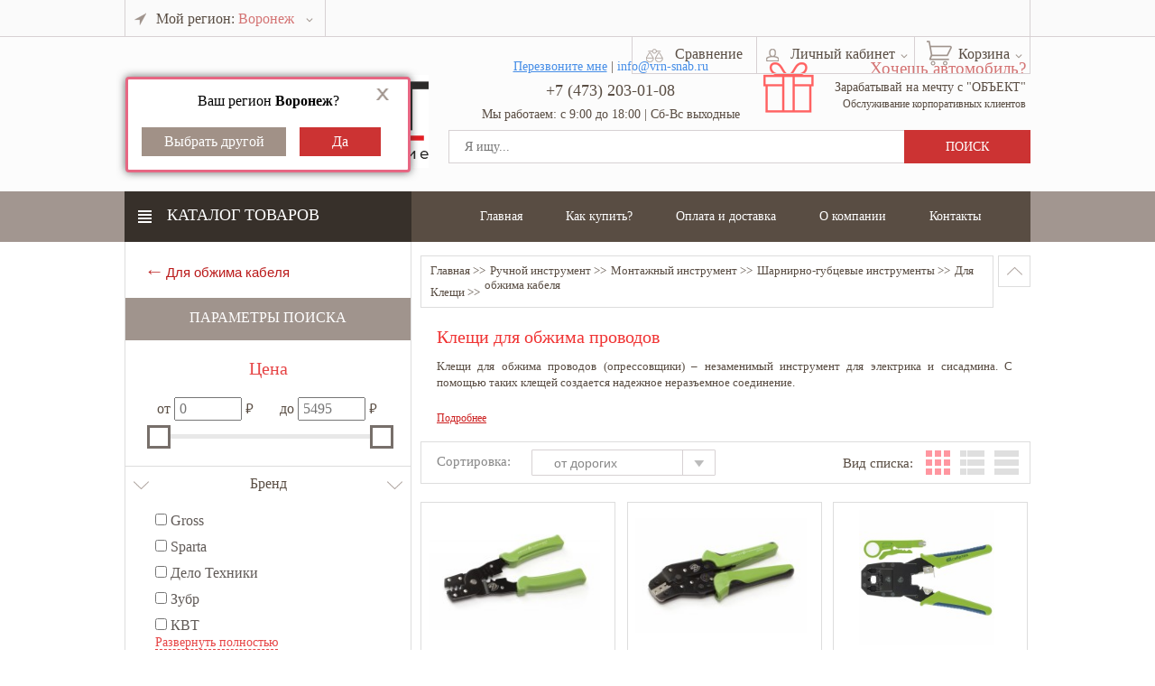

--- FILE ---
content_type: text/css
request_url: https://vrn-snab.ru/wa-data/public/shop/themes/object/css/gallery.css
body_size: 300
content:
.goods_inner_gallery .main-image img {
      /*max-width: 100%;*/
      padding: 5px;
      max-width:231px;
      max-height: 290px;
      margin:0 auto;
      display: block;
    }
   .goods_inner_gallery ul {
          margin-left: 17px;
    }
   .goods_inner_gallery .main-image {
      width: 291px;
      height: 311px;
      margin: 0 auto;
      overflow: hidden;
    }
   .goods_inner_gallery .thumbnails li {
      margin: 10px auto;
      width: 67px;
      height: 67px;
      float: left;
      border: 1px solid #ffffff;
    }
    .goods_inner_gallery .thumbnails li:hover {
      border: 1px solid #dddddd;
    }
    .goods_inner_gallery .thumbnails li img {
      max-width: 64px;
      max-height: 57px;
      margin: 4px auto;
      display: block;
    }

--- FILE ---
content_type: application/javascript; charset=UTF-8
request_url: https://vrn-snab.ru/wa-apps/shop/js/lazy.load.js?v8.3.0.1769145843
body_size: 898
content:
(function($) {

    $.fn.lazyLoad = function(options, ext) {

        if (options == 'stop') {
            var settings = this.data('lazyLoadSettings');
            if (settings) {
                settings.stopped = true;
            }
            return;
        }
        
        if (options == 'reload') {
            var settings = this.data('lazyLoadSettings');
            if (settings) {
                settings.stopped = false;
                settings.loading = false;
                this.get(0).onscroll = null;
                this.lazyLoad(settings);
            }
            return;
        }

        if (options == 'sleep') {
            var settings = this.data('lazyLoadSettings');
            if (settings) {
                settings.loading = true;
            }
            return;
        }

        if (options == 'wake') {
            var settings = this.data('lazyLoadSettings');
            if (settings) {
                settings.loading = false;
            }
            return;
        }

        if (options == 'force') {
            var settings = this.data('lazyLoadSettings');
            if (settings) {
                if (!settings.loading) {
                    settings.load();
                }
            }
            return;
        }

        this.data('lazyLoadSettings', $.extend({
            distance: 50,
            load: function() {},
            container: container,
            state: 'wake',
            hash: location.hash.replace(/^[^#]*#\/*/, '').split('/')[0] || null,
            distanceBetweenBottoms: null
        }, options || {}));

        var settings = this.data('lazyLoadSettings');
        settings.loading = false;
        settings.stopped = false;

        var win = $(window);
        var container = settings.container || $(this);

        init();

        function init()
        {
            if (settings.hash !== null) {
                if (!$.isArray(settings.hash)) {
                    settings.hash = [settings.hash];
                }
            }
            $.fn.lazyLoad.call(win, settings.state);
            initHandler();
        }

        function scrollHandler()
        {
            if (settings.stopped) {
                this.onscroll = null;
                return;
            }
            if (!settings.stopped && !settings.loading && distanceBetweenBottoms(container, win) <= settings.distance) {
                if (settings.hash !== null) {
                    var loc_hash = location.hash.replace(/^[^#]*#\/*/, '').split('/')[0];
                    if (settings.hash.indexOf(loc_hash) === -1) {
                        this.onscroll = null;
                        return;
                    }
                }
                settings.load();
            }
        }

        function initHandler()
        {
            var interval = 350;
            var timerId = setTimeout(function() {
                if (settings.stopped) {
                    clearTimeout(timerId);
                    return;
                }
                if (settings.hash !== null) {
                    var loc_hash = location.hash.replace(/^[^#]*#\/*/, '').split('/')[0];
                    if (settings.hash.indexOf(loc_hash) === -1) {
                        clearTimeout(timerId);
                        return;
                    }
                }
                if (!settings.loading) {
                    var r = distanceBetweenBottoms(container, win);
                    if (distanceBetweenBottoms(container, win) <= settings.distance) {
                        settings.load();
                        timerId = setTimeout(arguments.callee, interval);
                    } else {
                        win.get(0).onscroll = scrollHandler;
                        clearTimeout(timerId);
                    }
                } else {
                    timerId = setTimeout(arguments.callee, interval);
                }
            }, interval);
        }

        var distanceBetweenBottoms = typeof settings.distanceBetweenBottoms === 'function' ?
            settings.distanceBetweenBottoms :
            function (container, win, offset) {
                container = typeof container === 'string' ? $(container) : container;
                offset = offset || 0;
                return (container.position().top + container.outerHeight() - offset) - (win.scrollTop() + win.height());
            };
    };
})(jQuery);


--- FILE ---
content_type: application/javascript; charset=UTF-8
request_url: https://vrn-snab.ru/wa-data/public/shop/themes/object/js/gallery/jquery.simpleGal.js
body_size: 383
content:
/*
 * simpleGal -v0.0.1
 * A simple image gallery plugin.
 * https://github.com/steverydz/simpleGal
 *
 * Made by Steve Rydz
 * Under MIT License
 */
(function($){

  $.fn.extend({

    simpleGal: function (options) {

      var defaults = {
        mainImage: ".placeholder"
      };

      options = $.extend(defaults, options);

      return this.each(function () {

        var thumbnail = $(this).find("a"),
            mainImage = $(this).siblings().find(options.mainImage);

        thumbnail.on("click", function (e) {
          e.preventDefault();
          var galleryImage = $(this).attr("href");
          mainImage.attr("src", galleryImage);
        });

      });

    }

  });

})(jQuery);

--- FILE ---
content_type: application/javascript; charset=UTF-8
request_url: https://vrn-snab.ru/wa-apps/shop/plugins/cityselect/js/jquery.suggestions.min.js?v1.9.2
body_size: 16296
content:
!function(e,t){"object"==typeof exports&&"undefined"!=typeof module?t(require("jquery")):"function"==typeof define&&define.amd?define(["jquery"],t):t(e.jQuery)}(this,function(e){"use strict";function t(e,t){var n=e.data&&e.data[t];return n&&new RegExp("^"+k.escapeRegExChars(n)+"(["+v+"]|$)","i").test(e.value)}function n(e,t){return L.test(t)&&!L.test(e)?t:e}function i(e,t,i,s,o){var a=this;return n(a.highlightMatches(e,i,s,o),a.highlightMatches(t,i,s,o))}function s(t,n){var i=this;i.element=t,i.el=e(t),i.suggestions=[],i.badQueries=[],i.selectedIndex=-1,i.currentValue=i.element.value,i.intervalId=0,i.cachedResponse={},i.enrichmentCache={},i.currentRequest=null,i.inputPhase=e.Deferred(),i.fetchPhase=e.Deferred(),i.enrichPhase=e.Deferred(),i.onChangeTimeout=null,i.triggering={},i.$wrapper=null,i.options=e.extend({},E,n),i.classes=m,i.disabled=!1,i.selection=null,i.$viewport=e(window),i.$body=e(document.body),i.type=null,i.status={},i.setupElement(),i.initializer=e.Deferred(),i.el.is(":visible")?i.initializer.resolve():i.deferInitialization(),i.initializer.done(e.proxy(i.initialize,i))}function o(){k.each($,function(e){e.abort()}),$={}}function a(){q=null,E.geoLocation=A}function r(t){return e.map(t,function(e){var t=k.escapeHtml(e.text);return t&&e.matched&&(t="<strong>"+t+"</strong>"),t}).join("")}function u(t,n){var i=t.split(", ");return 1===i.length?t:e.map(i,function(e){return'<span class="'+n+'">'+e+"</span>"}).join(", ")}function l(t,n){var i=!1;return e.each(t,function(e,t){if(i=t.value==n.value&&t!=n)return!1}),i}function c(t,n){var i=n.selection,s=i&&i.data&&n.bounds;return s&&e.each(n.bounds.all,function(e,n){return s=i.data[n]===t.data[n]}),s}e=e&&"default"in e?e.default:e;var d={isArray:function(e){return Array.isArray(e)},isFunction:function(e){return"[object Function]"===Object.prototype.toString.call(e)},isEmptyObject:function(e){return 0===Object.keys(e).length&&e.constructor===Object},isPlainObject:function(e){return void 0!==e&&"object"==typeof e&&null!==e&&!e.nodeType&&e!==e.window&&!(e.constructor&&!Object.prototype.hasOwnProperty.call(e.constructor.prototype,"isPrototypeOf"))}},f={compact:function(e){return e.filter(function(e){return!!e})},each:function(e,t){if(Array.isArray(e))return void e.some(function(e,n){return!1===t(e,n)});Object.keys(e).some(function(n){var i=e[n];return!1===t(i,n)})},intersect:function(e,t){var n=[];return Array.isArray(e)&&Array.isArray(t)?e.filter(function(e){return-1!==t.indexOf(e)}):n},minus:function(e,t){return t&&0!==t.length?e.filter(function(e){return-1===t.indexOf(e)}):e},makeArray:function(e){return d.isArray(e)?Array.prototype.slice.call(e):[e]},minusWithPartialMatching:function(e,t){return t&&0!==t.length?e.filter(function(e){return!t.some(function(t){return 0===t.indexOf(e)})}):e},slice:function(e,t){return Array.prototype.slice.call(e,t)}},p={delay:function(e,t){return setTimeout(e,t||0)}},g={areSame:function e(t,n){var i=!0;return typeof t==typeof n&&("object"==typeof t&&null!=t&&null!=n?(f.each(t,function(t,s){return i=e(t,n[s])}),i):t===n)},clone:function(e){return JSON.parse(JSON.stringify(e))},compact:function(e){var t=g.clone(e);return f.each(t,function(e,n){null!==e&&void 0!==e&&""!==e||delete t[n]}),t},getDeepValue:function e(t,n){var i=n.split("."),s=i.shift();return t&&(i.length?e(t[s],i.join(".")):t[s])}},h={ENTER:13,ESC:27,TAB:9,SPACE:32,UP:38,DOWN:40},m={hint:"suggestions-hint",mobile:"suggestions-mobile",nowrap:"suggestions-nowrap",promo:"suggestions-promo",selected:"suggestions-selected",suggestion:"suggestions-suggestion",subtext:"suggestions-subtext",subtext_inline:"suggestions-subtext suggestions-subtext_inline",subtext_delimiter:"suggestions-subtext-delimiter",subtext_label:"suggestions-subtext suggestions-subtext_label",removeConstraint:"suggestions-remove",value:"suggestions-value"},y=".suggestions",v="\\s\"'~\\*\\.,:\\|\\[\\]\\(\\)\\{\\}<>№",b=new RegExp("["+v+"]+","g"),_=new RegExp("[\\-\\+\\/\\\\\\?!@#$%^&]+","g"),x={escapeHtml:function(e){var t={"&":"&amp;","<":"&lt;",">":"&gt;",'"':"&quot;","'":"&#x27;","/":"&#x2F;"};return e&&f.each(t,function(t,n){e=e.replace(new RegExp(n,"g"),t)}),e},escapeRegExChars:function(e){return e.replace(/[\-\[\]\/\{\}\(\)\*\+\?\.\\\^\$\|]/g,"\\$&")},formatToken:function(e){return e&&e.toLowerCase().replace(/[ёЁ]/g,"е")},getWordExtractorRegExp:function(){return new RegExp("([^"+v+"]*)(["+v+"]*)","g")},normalize:function(e,t){return x.split(e,t).join(" ")},split:function(e,t){e=e.replace(/(\d+)([а-яА-ЯёЁ]{2,})/g,"$1 $2").replace(/([а-яА-ЯёЁ]+)(\d+)/g,"$1 $2");var n=f.compact(e.split(b)),i=n.pop(),s=f.minus(n,t);return s.push(i),s},stringEncloses:function(e,t){return e.length>t.length&&-1!==e.indexOf(t)},tokenize:function(e,t){var n=f.compact(x.formatToken(e).split(b)),i=f.minus(n,t),s=f.minus(n,i);return n=x.withSubTokens(i.concat(s))},withSubTokens:function(e){var t=[];return f.each(e,function(e,n){var i=e.split(_);t.push(e),i.length>1&&(t=t.concat(f.compact(i)))}),t}},w={Deferred:function(){return e.Deferred()},ajax:function(t){return e.ajax(t)},extend:function(){return e.extend.apply(null,arguments)},param:function(t){return e.param(t)},proxy:function(t,n){return e.proxy(t,n)},supportsCors:function(){return e.support.cors}},S={getDefaultType:function(){return w.supportsCors()?"POST":"GET"},getDefaultContentType:function(){return w.supportsCors()?"application/json":"application/x-www-form-urlencoded"},fixURLProtocol:function(e){return w.supportsCors()?e:e.replace(/^https?:/,location.protocol)},addUrlParams:function(e,t){return e+(/\?/.test(e)?"&":"?")+w.param(t)},serialize:function(e){return w.supportsCors()?JSON.stringify(e,function(e,t){return null===t?void 0:t}):(e=g.compact(e),w.param(e,!0))}},C=function(){var e=0;return function(t){return(t||"")+ ++e}}(),k={escapeRegExChars:x.escapeRegExChars,escapeHtml:x.escapeHtml,formatToken:x.formatToken,getTokens:x.tokenize,getWords:x.split,normalize:x.normalize,reWordExtractor:x.getWordExtractorRegExp,stringEncloses:x.stringEncloses,withSubTokens:x.withSubTokens,addUrlParams:S.addUrlParams,getDefaultContentType:S.getDefaultContentType,getDefaultType:S.getDefaultType,fixURLProtocol:S.fixURLProtocol,serialize:S.serialize,arrayMinus:f.minus,arrayMinusWithPartialMatching:f.minusWithPartialMatching,arraysIntersection:f.intersect,compact:f.compact,each:f.each,makeArray:f.makeArray,slice:f.slice,delay:p.delay,areSame:g.areSame,compactObject:g.compact,getDeepValue:g.getDeepValue,isArray:d.isArray,isEmptyObject:d.isEmptyObject,isFunction:d.isFunction,isPlainObject:d.isPlainObject,uniqueId:C,fieldsNotEmpty:function(e,t){if(!d.isPlainObject(e))return!1;var n=!0;return f.each(t,function(t,i){return n=!!e[t]}),n},indexBy:function(e,t,n){var i={};return f.each(e,function(e,s){var o=e[t],a={};n&&(a[n]=s),i[o]=w.extend(!0,a,e)}),i}},E={autoSelectFirst:!1,serviceUrl:"https://suggestions.dadata.ru/suggestions/api/4_1/rs",url:null,onSearchStart:e.noop,onSearchComplete:e.noop,onSearchError:e.noop,onSuggestionsFetch:null,onSelect:null,onSelectNothing:null,onInvalidateSelection:null,minChars:1,deferRequestBy:100,params:{},paramName:"query",timeout:3e3,formatResult:null,formatSelected:null,noCache:!1,containerClass:"suggestions-suggestions",tabDisabled:!1,triggerSelectOnSpace:!1,triggerSelectOnEnter:!0,triggerSelectOnBlur:!0,preventBadQueries:!1,hint:"Выберите вариант или продолжите ввод",noSuggestionsHint:null,type:null,requestMode:"suggest",count:5,$helpers:null,headers:null,scrollOnFocus:!0,mobileWidth:980,initializeInterval:100},P=function(){function t(t){return function(n){if(0===n.length)return!1;if(1===n.length)return!0;var i=t(n[0].value);return 0===e.grep(n,function(e){return 0===t(e.value).indexOf(i)},!0).length}}var n=t(function(e){return e}),i=t(function(e){return e.replace(/, (?:д|вл|двлд|к) .+$/,"")});return{matchByNormalizedQuery:function(t,n){var i=t.toLowerCase(),s=this&&this.stopwords,o=k.normalize(i,s),a=[];return e.each(n,function(e,t){var n=t.value.toLowerCase();return!k.stringEncloses(i,n)&&(!(n.indexOf(o)>0)&&void(o===k.normalize(n,s)&&a.push(e)))}),1===a.length?a[0]:-1},matchByWords:function(t,i){var s,o=this&&this.stopwords,a=t.toLowerCase(),r=[];return n(i)&&(s=k.withSubTokens(k.getWords(a,o)),e.each(i,function(e,t){var n=t.value.toLowerCase();if(k.stringEncloses(a,n))return!1;var i=k.withSubTokens(k.getWords(n,o));0===k.arrayMinus(s,i).length&&r.push(e)})),1===r.length?r[0]:-1},matchByWordsAddress:function(t,n){var s,o=this&&this.stopwords,a=t.toLowerCase(),r=-1;return i(n)&&(s=k.withSubTokens(k.getWords(a,o)),e.each(n,function(e,t){var n=t.value.toLowerCase();if(k.stringEncloses(a,n))return!1;var i=k.withSubTokens(k.getWords(n,o));return 0===k.arrayMinus(s,i).length?(r=e,!1):void 0})),r},matchByFields:function(t,n){var i=this&&this.stopwords,s=this&&this.fieldsStopwords,o=k.withSubTokens(k.getWords(t.toLowerCase(),i)),a=[];return 1===n.length&&(s&&e.each(s,function(e,t){var i=k.getDeepValue(n[0],e),s=i&&k.withSubTokens(k.getWords(i.toLowerCase(),t));s&&s.length&&(a=a.concat(s))}),0===k.arrayMinusWithPartialMatching(o,a).length)?0:-1}}}(),T=["ао","аобл","дом","респ","а/я","аал","автодорога","аллея","арбан","аул","б-р","берег","бугор","вал","вл","волость","въезд","высел","г","городок","гск","д","двлд","днп","дор","дп","ж/д_будка","ж/д_казарм","ж/д_оп","ж/д_платф","ж/д_пост","ж/д_рзд","ж/д_ст","жилзона","жилрайон","жт","заезд","заимка","зона","к","казарма","канал","кв","кв-л","км","кольцо","комн","кордон","коса","кп","край","линия","лпх","м","массив","местность","мкр","мост","н/п","наб","нп","обл","округ","остров","оф","п","п/о","п/р","п/ст","парк","пгт","пер","переезд","пл","пл-ка","платф","погост","полустанок","починок","пр-кт","проезд","промзона","просек","просека","проселок","проток","протока","проулок","р-н","рзд","россия","рп","ряды","с","с/а","с/мо","с/о","с/п","с/с","сад","сквер","сл","снт","спуск","ст","ст-ца","стр","тер","тракт","туп","у","ул","уч-к","ф/х","ферма","х","ш","бульвар","владение","выселки","гаражно-строительный","город","деревня","домовладение","дорога","квартал","километр","комната","корпус","литер","леспромхоз","местечко","микрорайон","набережная","область","переулок","платформа","площадка","площадь","поселение","поселок","проспект","разъезд","район","республика","село","сельсовет","слобода","сооружение","станица","станция","строение","территория","тупик","улица","улус","участок","хутор","шоссе"],V=[{id:"kladr_id",fields:["kladr_id"],forBounds:!1,forLocations:!0},{id:"postal_code",fields:["postal_code"],forBounds:!1,forLocations:!0},{id:"country",fields:["country"],forBounds:!1,forLocations:!0},{id:"region_fias_id",fields:["region_fias_id"],forBounds:!1,forLocations:!0},{id:"region_type_full",fields:["region_type_full"],forBounds:!1,forLocations:!0,kladrFormat:{digits:2,zeros:11},fiasType:"region_fias_id"},{id:"region",fields:["region","region_type","region_type_full","region_with_type"],forBounds:!0,forLocations:!0,kladrFormat:{digits:2,zeros:11},fiasType:"region_fias_id"},{id:"area_fias_id",fields:["area_fias_id"],forBounds:!1,forLocations:!0},{id:"area_type_full",fields:["area_type_full"],forBounds:!1,forLocations:!0,kladrFormat:{digits:5,zeros:8},fiasType:"area_fias_id"},{id:"area",fields:["area","area_type","area_type_full","area_with_type"],forBounds:!0,forLocations:!0,kladrFormat:{digits:5,zeros:8},fiasType:"area_fias_id"},{id:"city_fias_id",fields:["city_fias_id"],forBounds:!1,forLocations:!0},{id:"city_type_full",fields:["city_type_full"],forBounds:!1,forLocations:!0,kladrFormat:{digits:8,zeros:5},fiasType:"city_fias_id"},{id:"city",fields:["city","city_type","city_type_full","city_with_type"],forBounds:!0,forLocations:!0,kladrFormat:{digits:8,zeros:5},fiasType:"city_fias_id"},{id:"city_district_fias_id",fields:["city_district_fias_id"],forBounds:!1,forLocations:!0},{id:"city_district_type_full",fields:["city_district_type_full"],forBounds:!1,forLocations:!0,kladrFormat:{digits:11,zeros:2},fiasType:"city_district_fias_id"},{id:"city_district",fields:["city_district","city_district_type","city_district_type_full","city_district_with_type"],forBounds:!0,forLocations:!0,kladrFormat:{digits:11,zeros:2},fiasType:"city_district_fias_id"},{id:"settlement_fias_id",fields:["settlement_fias_id"],forBounds:!1,forLocations:!0},{id:"settlement_type_full",fields:["settlement_type_full"],forBounds:!1,forLocations:!0,kladrFormat:{digits:11,zeros:2},fiasType:"settlement_fias_id"},{id:"settlement",fields:["settlement","settlement_type","settlement_type_full","settlement_with_type"],forBounds:!0,forLocations:!0,kladrFormat:{digits:11,zeros:2},fiasType:"settlement_fias_id"},{id:"street_fias_id",fields:["street_fias_id"],forBounds:!1,forLocations:!0},{id:"street_type_full",fields:["street_type_full"],forBounds:!1,forLocations:!0,kladrFormat:{digits:15,zeros:2},fiasType:"street_fias_id"},{id:"street",fields:["street","street_type","street_type_full","street_with_type"],forBounds:!0,forLocations:!0,kladrFormat:{digits:15,zeros:2},fiasType:"street_fias_id"},{id:"house",fields:["house","house_type","house_type_full","block","block_type"],forBounds:!0,forLocations:!1,kladrFormat:{digits:19}}],L=/<strong>/,R={LEGAL:[2,2,5,1],INDIVIDUAL:[2,2,6,2]},B={};B.NAME={urlSuffix:"fio",noSuggestionsHint:"Неизвестное ФИО",matchers:[P.matchByNormalizedQuery,P.matchByWords],fieldNames:{surname:"фамилия",name:"имя",patronymic:"отчество"},isDataComplete:function(e){var n,i=this,s=i.options.params,o=e.data;return k.isFunction(s)&&(s=s.call(i.element,e.value)),s&&s.parts?n=s.parts.map(function(e){return e.toLowerCase()}):(n=["surname","name"],t(e,"surname")&&n.push("patronymic")),k.fieldsNotEmpty(o,n)},composeValue:function(e){return k.compact([e.surname,e.name,e.patronymic]).join(" ")}},B.ADDRESS={urlSuffix:"address",noSuggestionsHint:"Неизвестный адрес",matchers:[w.proxy(P.matchByNormalizedQuery,{stopwords:T}),w.proxy(P.matchByWordsAddress,{stopwords:T})],dataComponents:V,dataComponentsById:k.indexBy(V,"id","index"),unformattableTokens:T,enrichmentEnabled:!0,geoEnabled:!0,isDataComplete:function(e){var t=[this.bounds.to||"flat"],n=e.data;return!k.isPlainObject(n)||k.fieldsNotEmpty(n,t)},composeValue:function(e,t){var n=e.region_with_type||k.compact([e.region,e.region_type]).join(" ")||e.region_type_full,i=e.area_with_type||k.compact([e.area_type,e.area]).join(" ")||e.area_type_full,s=e.city_with_type||k.compact([e.city_type,e.city]).join(" ")||e.city_type_full,o=e.settlement_with_type||k.compact([e.settlement_type,e.settlement]).join(" ")||e.settlement_type_full,a=e.city_district_with_type||k.compact([e.city_district_type,e.city_district]).join(" ")||e.city_district_type_full,r=e.street_with_type||k.compact([e.street_type,e.street]).join(" ")||e.street_type_full,u=k.compact([e.house_type,e.house,e.block_type,e.block]).join(" "),l=k.compact([e.flat_type,e.flat]).join(" "),c=e.postal_box&&"а/я "+e.postal_box;return n===s&&(n=""),t&&t.saveCityDistrict||(t&&t.excludeCityDistrict?a="":a&&!e.city_district_fias_id&&(a="")),k.compact([n,i,s,a,o,r,u,l,c]).join(", ")},formatResult:function(){var e=[],t=!1;return V.forEach(function(n){t&&e.push(n.id),"city_district"===n.id&&(t=!0)}),function(t,n,i,s){var o,a,r,u=this,l=i.data&&i.data.city_district_with_type,c=s&&s.unformattableTokens,d=i.data&&i.data.history_values;return d&&d.length>0&&(o=k.getTokens(n,c),a=this.type.findUnusedTokens(o,t),(r=this.type.getFormattedHistoryValues(a,d))&&(t+=r)),t=u.highlightMatches(t,n,i,s),t=u.wrapFormattedValue(t,i),l&&(!u.bounds.own.length||u.bounds.own.indexOf("street")>=0)&&!k.isEmptyObject(u.copyDataComponents(i.data,e))&&(t+='<div class="'+u.classes.subtext+'">'+u.highlightMatches(l,n,i)+"</div>"),t}}(),findUnusedTokens:function(e,t){var n,i,s=[];for(n in e)i=e[n],-1===t.indexOf(i)&&s.push(i);return s},getFormattedHistoryValues:function(e,t){var n,i,s,o,a=[],r="";for(s in t){o=t[s];for(n in e)if(i=e[n],o.toLowerCase().indexOf(i)>=0){a.push(o);break}}return a.length>0&&(r=" (бывш. "+a.join(", ")+")"),r},getSuggestionValue:function(e,t){var n=null;return t.hasSameValues?n=e.options.restrict_value?this.getValueWithinConstraints(e,t.suggestion):e.bounds.own.length?this.getValueWithinBounds(e,t.suggestion):t.suggestion.unrestricted_value:t.hasBeenEnriched&&e.options.restrict_value&&(n=this.getValueWithinConstraints(e,t.suggestion,{excludeCityDistrict:!0})),n},getValueWithinConstraints:function(e,t,n){return this.composeValue(e.getUnrestrictedData(t.data),n)},getValueWithinBounds:function(e,t,n){var i=e.copyDataComponents(t.data,e.bounds.own.concat(["city_district_fias_id"]));return this.composeValue(i,n)}},B.PARTY={urlSuffix:"party",noSuggestionsHint:"Неизвестная организация",matchers:[w.proxy(P.matchByFields,{fieldsStopwords:{value:null,"data.address.value":T,"data.inn":null,"data.ogrn":null}})],dataComponents:V,geoEnabled:!0,formatResult:function(e,t,s,o){var a=this,r=a.type.formatResultInn.call(a,s,t),u=a.highlightMatches(k.getDeepValue(s.data,"ogrn"),t,s),l=n(r,u),c=a.highlightMatches(k.getDeepValue(s.data,"management.name"),t,s),d=k.getDeepValue(s.data,"address.value")||"";return a.isMobile&&((o||(o={})).maxLength=50),e=i.call(a,e,k.getDeepValue(s.data,"name.latin"),t,s,o),e=a.wrapFormattedValue(e,s),d&&(d=d.replace(/^(\d{6}?\s+|Россия,\s+)/i,""),d=a.isMobile?d.replace(new RegExp("^([^"+v+"]+["+v+"]+[^"+v+"]+).*"),"$1"):a.highlightMatches(d,t,s,{unformattableTokens:T})),(l||d||c)&&(e+='<div class="'+a.classes.subtext+'"><span class="'+a.classes.subtext_inline+'">'+(l||"")+"</span>"+(n(d,c)||"")+"</div>"),e},formatResultInn:function(e,t){var n,i,s=this,o=e.data&&e.data.inn,a=R[e.data&&e.data.type],r=/\d/;if(o)return i=s.highlightMatches(o,t,e),a&&(i=i.split(""),n=a.map(function(e){for(var t,n="";e&&(t=i.shift());)n+=t,r.test(t)&&e--;return n}),i=n.join('<span class="'+s.classes.subtext_delimiter+'"></span>')+i.join("")),i}},B.EMAIL={urlSuffix:"email",noSuggestionsHint:!1,matchers:[P.matchByNormalizedQuery],isQueryRequestable:function(e){return this.options.suggest_local||e.indexOf("@")>=0}},B.BANK={urlSuffix:"bank",noSuggestionsHint:"Неизвестный банк",matchers:[w.proxy(P.matchByFields,{fieldsStopwords:{value:null,"data.bic":null,"data.swift":null}})],dataComponents:V,geoEnabled:!0,formatResult:function(e,t,n,i){var s=this,o=s.highlightMatches(k.getDeepValue(n.data,"bic"),t,n),a=k.getDeepValue(n.data,"address.value")||"";return e=s.highlightMatches(e,t,n,i),e=s.wrapFormattedValue(e,n),a&&(a=a.replace(/^\d{6}( РОССИЯ)?, /i,""),a=s.isMobile?a.replace(new RegExp("^([^"+v+"]+["+v+"]+[^"+v+"]+).*"),"$1"):s.highlightMatches(a,t,n,{unformattableTokens:T})),(o||a)&&(e+='<div class="'+s.classes.subtext+'"><span class="'+s.classes.subtext_inline+'">'+o+"</span>"+a+"</div>"),e},formatSelected:function(e){return k.getDeepValue(e,"data.name.payment")||null}},w.extend(E,{suggest_local:!0});var D={chains:{},on:function(e,t){return this.get(e).push(t),this},get:function(e){var t=this.chains;return t[e]||(t[e]=[])}},j={suggest:{defaultParams:{type:k.getDefaultType(),dataType:"json",contentType:k.getDefaultContentType()},addTypeInUrl:!0},detectAddressByIp:{defaultParams:{type:"GET",dataType:"json"},addTypeInUrl:!1},status:{defaultParams:{type:"GET",dataType:"json"},addTypeInUrl:!0},findById:{defaultParams:{type:k.getDefaultType(),dataType:"json",contentType:k.getDefaultContentType()},addTypeInUrl:!0}},I={suggest:{method:"suggest",userSelect:!0,updateValue:!0,enrichmentEnabled:!0},findById:{method:"findById",userSelect:!1,updateValue:!1,enrichmentEnabled:!1}};s.prototype={initialize:function(){var e=this;e.uniqueId=k.uniqueId("i"),e.createWrapper(),e.notify("initialize"),e.bindWindowEvents(),e.setOptions(),e.fixPosition()},deferInitialization:function(){var e,t=this,n="mouseover focus keydown",i=function(){t.initializer.resolve(),t.enable()};t.initializer.always(function(){t.el.off(n,i),clearInterval(e)}),t.disabled=!0,t.el.on(n,i),e=setInterval(function(){t.el.is(":visible")&&i()},t.options.initializeInterval)},isInitialized:function(){return"resolved"===this.initializer.state()},dispose:function(){var e=this;e.initializer.reject(),e.notify("dispose"),e.el.removeData("suggestions").removeClass("suggestions-input"),e.unbindWindowEvents(),e.removeWrapper(),e.el.trigger("suggestions-dispose")},notify:function(t){var n=this,i=k.slice(arguments,1);return e.map(D.get(t),function(e){return e.apply(n,i)})},createWrapper:function(){var t=this;t.$wrapper=e('<div class="suggestions-wrapper"/>'),t.el.after(t.$wrapper),t.$wrapper.on("mousedown"+y,e.proxy(t.onMousedown,t))},removeWrapper:function(){var t=this;t.$wrapper&&t.$wrapper.remove(),e(t.options.$helpers).off(y)},onMousedown:function(t){var n=this;t.preventDefault(),n.cancelBlur=!0,k.delay(function(){delete n.cancelBlur}),0==e(t.target).closest(".ui-menu-item").length&&k.delay(function(){e(document).one("mousedown",function(t){var i=n.el.add(n.$wrapper).add(n.options.$helpers);n.options.floating&&(i=i.add(n.$container)),i=i.filter(function(){return this===t.target||e.contains(this,t.target)}),i.length||n.hide()})})},bindWindowEvents:function(){var t=this,n=e.proxy(t.fixPosition,t);t.$viewport.on("resize"+y+t.uniqueId,n).on("scroll"+y+t.uniqueId,n)},unbindWindowEvents:function(){this.$viewport.off("resize"+y+this.uniqueId).off("scroll"+y+this.uniqueId)},scrollToTop:function(){var t=this,n=t.options.scrollOnFocus;!0===n&&(n=t.el),n instanceof e&&n.length>0&&e("body,html").animate({scrollTop:n.offset().top},"fast")},setOptions:function(t){var n=this;e.extend(n.options,t),e.each({type:B,requestMode:I},function(t,i){if(n[t]=i[n.options[t]],!n[t])throw n.disable(),"`"+t+"` option is incorrect! Must be one of: "+e.map(i,function(e,t){return'"'+t+'"'}).join(", ")}),e(n.options.$helpers).off(y).on("mousedown"+y,e.proxy(n.onMousedown,n)),n.isInitialized()&&n.notify("setOptions")},fixPosition:function(t){var n,i,s=this,o={};s.isMobile=s.$viewport.width()<=s.options.mobileWidth,s.isInitialized()&&(!t||"scroll"!=t.type||s.options.floating||s.isMobile)&&(s.$container.appendTo(s.options.floating?s.$body:s.$wrapper),s.notify("resetPosition"),s.el.css("paddingLeft",""),s.el.css("paddingRight",""),o.paddingLeft=parseFloat(s.el.css("paddingLeft")),o.paddingRight=parseFloat(s.el.css("paddingRight")),e.extend(o,s.el.offset()),o.borderTop="none"==s.el.css("border-top-style")?0:parseFloat(s.el.css("border-top-width")),o.borderLeft="none"==s.el.css("border-left-style")?0:parseFloat(s.el.css("border-left-width")),o.innerHeight=s.el.innerHeight(),o.innerWidth=s.el.innerWidth(),o.outerHeight=s.el.outerHeight(),o.componentsLeft=0,o.componentsRight=0,n=s.$wrapper.offset(),i={top:o.top-n.top,left:o.left-n.left},s.notify("fixPosition",i,o),o.componentsLeft>o.paddingLeft&&s.el.css("paddingLeft",o.componentsLeft+"px"),o.componentsRight>o.paddingRight&&s.el.css("paddingRight",o.componentsRight+"px"))},clearCache:function(){this.cachedResponse={},this.enrichmentCache={},this.badQueries=[]},clear:function(){var e=this,t=e.selection;e.isInitialized()&&(e.clearCache(),e.currentValue="",e.selection=null,e.hide(),e.suggestions=[],e.el.val(""),e.el.trigger("suggestions-clear"),e.notify("clear"),e.trigger("InvalidateSelection",t))},disable:function(){var e=this;e.disabled=!0,e.abortRequest(),e.visible&&e.hide()},enable:function(){this.disabled=!1},isUnavailable:function(){return this.disabled},update:function(){var e=this,t=e.el.val();e.isInitialized()&&(e.currentValue=t,e.isQueryRequestable(t)?e.updateSuggestions(t):e.hide())},setSuggestion:function(t){var n,i,s=this;e.isPlainObject(t)&&e.isPlainObject(t.data)&&(t=e.extend(!0,{},t),s.isUnavailable()&&s.initializer&&"pending"===s.initializer.state()&&(s.initializer.resolve(),s.enable()),s.bounds.own.length&&(s.checkValueBounds(t),n=s.copyDataComponents(t.data,s.bounds.all),t.data.kladr_id&&(n.kladr_id=s.getBoundedKladrId(t.data.kladr_id,s.bounds.all)),t.data=n),s.selection=t,s.suggestions=[t],i=s.getSuggestionValue(t)||"",s.currentValue=i,s.el.val(i),s.abortRequest(),s.el.trigger("suggestions-set"))},fixData:function(){var t=this,n=t.extendedCurrentValue(),i=t.el.val(),s=e.Deferred();s.done(function(e){t.selectSuggestion(e,0,i,{hasBeenEnriched:!0}),t.el.trigger("suggestions-fixdata",e)}).fail(function(){t.selection=null,t.el.trigger("suggestions-fixdata")}),t.isQueryRequestable(n)?(t.currentValue=n,t.getSuggestions(n,{count:1,from_bound:null,to_bound:null}).done(function(e){var t=e[0];t?s.resolve(t):s.reject()}).fail(function(){s.reject()})):s.reject()},extendedCurrentValue:function(){var t=this,n=t.getParentInstance(),i=n&&n.extendedCurrentValue(),s=e.trim(t.el.val());return k.compact([i,s]).join(" ")},getAjaxParams:function(t,n){var i=this,o=e.trim(i.options.token),a=e.trim(i.options.partner),r=i.options.serviceUrl,u=i.options.url,l=j[t],c=e.extend({timeout:i.options.timeout},l.defaultParams),d={};return u?r=u:(/\/$/.test(r)||(r+="/"),r+=t,l.addTypeInUrl&&(r+="/"+i.type.urlSuffix)),r=k.fixURLProtocol(r),e.support.cors?(o&&(d.Authorization="Token "+o),a&&(d["X-Partner"]=a),d["X-Version"]=s.version,c.headers||(c.headers={}),c.xhrFields||(c.xhrFields={}),e.extend(c.headers,i.options.headers,d),c.xhrFields.withCredentials=!1):(o&&(d.token=o),a&&(d.partner=a),d.version=s.version,r=k.addUrlParams(r,d)),c.url=r,e.extend(c,n)},isQueryRequestable:function(e){var t,n=this;return t=e.length>=n.options.minChars,t&&n.type.isQueryRequestable&&(t=n.type.isQueryRequestable.call(n,e)),t},constructRequestParams:function(t,n){var i=this,s=i.options,o=e.isFunction(s.params)?s.params.call(i.element,t):e.extend({},s.params);return i.type.constructRequestParams&&e.extend(o,i.type.constructRequestParams.call(i)),e.each(i.notify("requestParams"),function(t,n){e.extend(o,n)}),o[s.paramName]=t,e.isNumeric(s.count)&&s.count>0&&(o.count=s.count),e.extend(o,n)},updateSuggestions:function(e){var t=this;t.fetchPhase=t.getSuggestions(e).done(function(n){t.assignSuggestions(n,e)})},getSuggestions:function(t,n,i){var s,o=this,a=o.options,r=i&&i.noCallbacks,u=i&&i.useEnrichmentCache,l=o.constructRequestParams(t,n),c=e.param(l||{}),d=e.Deferred();return s=o.cachedResponse[c],s&&e.isArray(s.suggestions)?d.resolve(s.suggestions):o.isBadQuery(t)?d.reject():r||!1!==a.onSearchStart.call(o.element,l)?o.doGetSuggestions(l).done(function(e){o.processResponse(e)&&t==o.currentValue?(a.noCache||(u?o.enrichmentCache[t]=e.suggestions[0]:(o.enrichResponse(e,t),o.cachedResponse[c]=e,a.preventBadQueries&&0===e.suggestions.length&&o.badQueries.push(t))),d.resolve(e.suggestions)):d.reject(),r||a.onSearchComplete.call(o.element,t,e.suggestions)}).fail(function(e,n,i){d.reject(),r||"abort"===n||a.onSearchError.call(o.element,t,e,n,i)}):d.reject(),d},doGetSuggestions:function(t){var n=this,i=e.ajax(n.getAjaxParams(n.requestMode.method,{data:k.serialize(t)}));return n.abortRequest(),n.currentRequest=i,n.notify("request"),i.always(function(){n.currentRequest=null,n.notify("request")}),i},isBadQuery:function(t){if(!this.options.preventBadQueries)return!1;var n=!1;return e.each(this.badQueries,function(e,i){return!(n=0===t.indexOf(i))}),n},abortRequest:function(){var e=this;e.currentRequest&&e.currentRequest.abort()},processResponse:function(t){var n,i=this;return!(!t||!e.isArray(t.suggestions))&&(i.verifySuggestionsFormat(t.suggestions),i.setUnrestrictedValues(t.suggestions),e.isFunction(i.options.onSuggestionsFetch)&&(n=i.options.onSuggestionsFetch.call(i.element,t.suggestions),e.isArray(n)&&(t.suggestions=n)),!0)},verifySuggestionsFormat:function(t){"string"==typeof t[0]&&e.each(t,function(e,n){t[e]={value:n,data:null}})},getSuggestionValue:function(t,n){var i,s=this,o=s.options.formatSelected||s.type.formatSelected,a=n&&n.hasSameValues,r=n&&n.hasBeenEnriched,u=null;return e.isFunction(o)&&(i=o.call(s,t)),"string"!=typeof i&&(i=t.value,s.type.getSuggestionValue&&null!==(u=s.type.getSuggestionValue(s,{suggestion:t,hasSameValues:a,hasBeenEnriched:r}))&&(i=u)),i},hasSameValues:function(t){var n=!1;return e.each(this.suggestions,function(e,i){if(i.value===t.value&&i!==t)return n=!0,!1}),n},assignSuggestions:function(e,t){var n=this;n.suggestions=e,n.notify("assignSuggestions",t)},shouldRestrictValues:function(){var e=this;return e.options.restrict_value&&e.constraints&&1==Object.keys(e.constraints).length},setUnrestrictedValues:function(t){var n=this,i=n.shouldRestrictValues(),s=n.getFirstConstraintLabel();e.each(t,function(e,t){t.unrestricted_value||(t.unrestricted_value=i?s+", "+t.value:t.value)})},areSuggestionsSame:function(e,t){return e&&t&&e.value===t.value&&k.areSame(e.data,t.data)},getNoSuggestionsHint:function(){var e=this;return!1!==e.options.noSuggestionsHint&&(e.options.noSuggestionsHint||e.type.noSuggestionsHint)}};var O={setupElement:function(){this.el.attr("autocomplete","off").attr("autocorrect","off").attr("autocapitalize","off").attr("spellcheck","false").addClass("suggestions-input").css("box-sizing","border-box")},bindElementEvents:function(){var t=this;t.el.on("keydown"+y,e.proxy(t.onElementKeyDown,t)),t.el.on(["keyup"+y,"cut"+y,"paste"+y,"input"+y].join(" "),e.proxy(t.onElementKeyUp,t)),t.el.on("blur"+y,e.proxy(t.onElementBlur,t)),t.el.on("focus"+y,e.proxy(t.onElementFocus,t))},unbindElementEvents:function(){this.el.off(y)},onElementBlur:function(){var e=this;if(e.cancelBlur)return void(e.cancelBlur=!1);e.options.triggerSelectOnBlur?e.isUnavailable()||e.selectCurrentValue({noSpace:!0}).always(function(){e.hide()}):e.hide(),e.fetchPhase.abort&&e.fetchPhase.abort()},onElementFocus:function(){var t=this;t.cancelFocus||k.delay(e.proxy(t.completeOnFocus,t)),t.cancelFocus=!1},onElementKeyDown:function(e){var t=this;if(!t.isUnavailable())if(t.visible){switch(e.which){case h.ESC:t.el.val(t.currentValue),t.hide(),t.abortRequest();break;case h.TAB:if(!1===t.options.tabDisabled)return;break;case h.ENTER:t.options.triggerSelectOnEnter&&t.selectCurrentValue();break;case h.SPACE:return void(t.options.triggerSelectOnSpace&&t.isCursorAtEnd()&&(e.preventDefault(),t.selectCurrentValue({continueSelecting:!0,dontEnrich:!0}).fail(function(){t.currentValue+=" ",t.el.val(t.currentValue),t.proceedChangedValue()})));case h.UP:t.moveUp();break;case h.DOWN:t.moveDown();break;default:return}e.stopImmediatePropagation(),e.preventDefault()}else switch(e.which){case h.DOWN:t.suggest();break;case h.ENTER:t.options.triggerSelectOnEnter&&t.triggerOnSelectNothing()}},onElementKeyUp:function(e){var t=this;if(!t.isUnavailable()){switch(e.which){case h.UP:case h.DOWN:case h.ENTER:return}clearTimeout(t.onChangeTimeout),t.inputPhase.reject(),t.currentValue!==t.el.val()&&t.proceedChangedValue()}},proceedChangedValue:function(){var t=this;t.abortRequest(),t.inputPhase=e.Deferred().done(e.proxy(t.onValueChange,t)),t.options.deferRequestBy>0?t.onChangeTimeout=k.delay(function(){t.inputPhase.resolve()},t.options.deferRequestBy):t.inputPhase.resolve()},onValueChange:function(){var e,t=this;t.selection&&(e=t.selection,t.selection=null,t.trigger("InvalidateSelection",e)),t.selectedIndex=-1,t.update(),t.notify("valueChange")},completeOnFocus:function(){var e=this;e.isUnavailable()||e.isElementFocused()&&(e.fixPosition(),e.update(),e.isMobile&&(e.setCursorAtEnd(),e.scrollToTop()))},isElementFocused:function(){return document.activeElement===this.element},isCursorAtEnd:function(){var e,t,n=this,i=n.el.val().length;try{if("number"==typeof(e=n.element.selectionStart))return e===i}catch(e){}return!document.selection||(t=document.selection.createRange(),t.moveStart("character",-i),i===t.text.length)},setCursorAtEnd:function(){var e=this.element;try{e.selectionEnd=e.selectionStart=e.value.length,e.scrollLeft=e.scrollWidth}catch(t){e.value=e.value}}};e.extend(s.prototype,O),D.on("initialize",O.bindElementEvents).on("dispose",O.unbindElementEvents);var $={};o();var F={checkStatus:function(){function e(e){k.isFunction(t.options.onSearchError)&&t.options.onSearchError.call(t.element,null,s,"error",e)}var t=this,n=t.options.token&&t.options.token.trim()||"",i=t.options.type+n,s=$[i];s||(s=$[i]=w.ajax(t.getAjaxParams("status"))),s.done(function(n){n.search?w.extend(t.status,n):e("Service Unavailable")
}).fail(function(){e(s.statusText)})}};s.resetTokens=o,w.extend(s.prototype,F),D.on("setOptions",F.checkStatus);var q,A=!0,z={checkLocation:function(){var t=this,n=t.options.geoLocation;t.type.geoEnabled&&n&&(t.geoLocation=e.Deferred(),e.isPlainObject(n)||e.isArray(n)?t.geoLocation.resolve(n):(q||(q=e.ajax(t.getAjaxParams("detectAddressByIp"))),q.done(function(e){var n=e&&e.location&&e.location.data;n&&n.kladr_id?t.geoLocation.resolve(n):t.geoLocation.reject()}).fail(function(){t.geoLocation.reject()})))},getGeoLocation:function(){return this.geoLocation},constructParams:function(){var t=this,n={};return t.geoLocation&&e.isFunction(t.geoLocation.promise)&&"resolved"==t.geoLocation.state()&&t.geoLocation.done(function(t){n.locations_boost=e.makeArray(t)}),n}};"GET"!=k.getDefaultType()&&(e.extend(E,{geoLocation:A}),e.extend(s,{resetLocation:a}),e.extend(s.prototype,{getGeoLocation:z.getGeoLocation}),D.on("setOptions",z.checkLocation).on("requestParams",z.constructParams));var M={enrichSuggestion:function(t,n){var i=this,s=e.Deferred();return!i.status.enrich||!i.type.enrichmentEnabled||!i.requestMode.enrichmentEnabled||n&&n.dontEnrich?s.resolve(t):t.data&&null!=t.data.qc?s.resolve(t):(i.disableDropdown(),i.currentValue=t.unrestricted_value,i.enrichPhase=i.getSuggestions(t.unrestricted_value,{count:1,locations:null,locations_boost:null,from_bound:null,to_bound:null},{noCallbacks:!0,useEnrichmentCache:!0}).always(function(){i.enableDropdown()}).done(function(e){var n=e&&e[0];s.resolve(n||t,!!n)}).fail(function(){s.resolve(t)}),s)},enrichResponse:function(t,n){var i=this,s=i.enrichmentCache[n];s&&e.each(t.suggestions,function(e,i){if(i.value===n)return t.suggestions[e]=s,!1})}};e.extend(s.prototype,M);var W={width:"auto",floating:!1},N={createContainer:function(){var t=this,n="."+t.classes.suggestion,i=t.options,s=e("<div/>").addClass(i.containerClass).css({position:"absolute",display:"none"});t.$container=s,s.on("click"+y,n,e.proxy(t.onSuggestionClick,t))},getContainer:function(){return this.$container.get(0)},removeContainer:function(){var e=this;e.options.floating&&e.$container.remove()},setContainerOptions:function(){var t=this;t.$container.off("mousedown.suggestions"),t.options.floating&&t.$container.on("mousedown.suggestions",e.proxy(t.onMousedown,t))},onSuggestionClick:function(t){var n,i=this,s=e(t.target);if(!i.dropdownDisabled){for(i.cancelFocus=!0,i.el.focus();s.length&&!(n=s.attr("data-index"));)s=s.closest("."+i.classes.suggestion);n&&!isNaN(n)&&i.select(+n)}},setDropdownPosition:function(e,t){var n,i=this,s=i.$viewport.scrollLeft();i.isMobile?(n=i.options.floating?{left:s+"px",top:t.top+t.outerHeight+"px"}:{left:e.left-t.left+s+"px",top:e.top+t.outerHeight+"px"},n.width=i.$viewport.width()+"px"):(n=i.options.floating?{left:t.left+"px",top:t.top+t.borderTop+t.innerHeight+"px"}:{left:e.left+"px",top:e.top+t.borderTop+t.innerHeight+"px"},k.delay(function(){var e=i.options.width;"auto"===e&&(e=i.el.outerWidth()),i.$container.outerWidth(e)})),i.$container.toggleClass(i.classes.mobile,i.isMobile).css(n),i.containerItemsPadding=t.left+t.borderLeft+t.paddingLeft-s},setItemsPositions:function(){var e=this;e.getSuggestionsItems().css("paddingLeft",e.isMobile?e.containerItemsPadding+"px":"")},getSuggestionsItems:function(){return this.$container.children("."+this.classes.suggestion)},toggleDropdownEnabling:function(e){this.dropdownDisabled=!e,this.$container.attr("disabled",!e)},disableDropdown:function(){this.toggleDropdownEnabling(!1)},enableDropdown:function(){this.toggleDropdownEnabling(!0)},hasSuggestionsToChoose:function(){var t=this;return t.suggestions.length>1||1===t.suggestions.length&&(!t.selection||e.trim(t.suggestions[0].value)!==e.trim(t.selection.value))},suggest:function(){var t=this,n=t.options,i=[];if(t.requestMode.userSelect){if(t.hasSuggestionsToChoose())!t.isMobile&&n.hint&&t.suggestions.length&&i.push('<div class="'+t.classes.hint+'">'+n.hint+"</div>"),t.selectedIndex=-1,t.suggestions.forEach(function(e,n){e==t.selection&&(t.selectedIndex=n),t.buildSuggestionHtml(e,n,i)});else{if(t.suggestions.length)return void t.hide();var s=t.getNoSuggestionsHint();if(!s)return void t.hide();i.push('<div class="'+t.classes.hint+'">'+s+"</div>")}i.push('<div class="'+m.promo+'"></div>'),i.push("</div>"),t.$container.html(i.join("")),n.autoSelectFirst&&-1===t.selectedIndex&&(t.selectedIndex=0),-1!==t.selectedIndex&&t.getSuggestionsItems().eq(t.selectedIndex).addClass(t.classes.selected),e.isFunction(n.beforeRender)&&n.beforeRender.call(t.element,t.$container),t.$container.show(),t.visible=!0,t.fixPosition(),t.setItemsPositions()}},buildSuggestionHtml:function(e,t,n){n.push('<div class="'+this.classes.suggestion+'" data-index="'+t+'">');var i=this.options.formatResult||this.type.formatResult||this.formatResult;n.push(i.call(this,e.value,this.currentValue,e,{unformattableTokens:this.type.unformattableTokens}));var s=this.makeSuggestionLabel(this.suggestions,e);s&&n.push('<span class="'+this.classes.subtext_label+'">'+k.escapeHtml(s)+"</span>"),n.push("</div>")},wrapFormattedValue:function(e,t){var n=this,i=k.getDeepValue(t.data,"state.status");return'<span class="'+n.classes.value+'"'+(i?' data-suggestion-status="'+i+'"':"")+">"+e+"</span>"},formatResult:function(e,t,n,i){var s=this;return e=s.highlightMatches(e,t,n,i),s.wrapFormattedValue(e,n)},highlightMatches:function(t,n,i,s){var o,a,l,c,d,f,p,g=this,h=[],m=s&&s.unformattableTokens,y=s&&s.maxLength,v=k.reWordExtractor();if(!t)return"";for(o=k.getTokens(n,m),a=e.map(o,function(e){return new RegExp("^((.*)([\\-\\+\\/\\\\\\?!@#$%^&]+))?("+k.escapeRegExChars(e)+")([^\\-\\+\\/\\\\\\?!@#$%^&]*[\\-\\+\\/\\\\\\?!@#$%^&]*)","i")});(l=v.exec(t))&&l[0];)c=l[1],h.push({text:c,hasUpperCase:c.toLowerCase()!==c,formatted:k.formatToken(c),matchable:!0}),l[2]&&h.push({text:l[2]});for(d=0;d<h.length;d++)f=h[d],!f.matchable||f.matched||-1!==e.inArray(f.formatted,m)&&!f.hasUpperCase||e.each(a,function(e,t){var n,i=t.exec(f.formatted),s=d+1;if(i)return i={before:i[1]||"",beforeText:i[2]||"",beforeDelimiter:i[3]||"",text:i[4]||"",after:i[5]||""},i.before&&(h.splice(d,0,{text:f.text.substr(0,i.beforeText.length),formatted:i.beforeText,matchable:!0},{text:i.beforeDelimiter}),s+=2,n=i.before.length,f.text=f.text.substr(n),f.formatted=f.formatted.substr(n),d--),n=i.text.length+i.after.length,f.formatted.length>n&&(h.splice(s,0,{text:f.text.substr(n),formatted:f.formatted.substr(n),matchable:!0}),f.text=f.text.substr(0,n),f.formatted=f.formatted.substr(0,n)),i.after&&(n=i.text.length,h.splice(s,0,{text:f.text.substr(n),formatted:f.formatted.substr(n)}),f.text=f.text.substr(0,n),f.formatted=f.formatted.substr(0,n)),f.matched=!0,!1});if(y){for(d=0;d<h.length&&y>=0;d++)f=h[d],(y-=f.text.length)<0&&(f.text=f.text.substr(0,f.text.length+y)+"...");h.length=d}return p=r(h),u(p,g.classes.nowrap)},makeSuggestionLabel:function(t,n){var i,s,o=this,a=o.type.fieldNames,r={},u=k.reWordExtractor(),c=[];if(a&&l(t,n)&&n.data&&(e.each(a,function(e){var t=n.data[e];t&&(r[e]=k.formatToken(t))}),!e.isEmptyObject(r))){for(;(i=u.exec(k.formatToken(n.value)))&&(s=i[1]);)e.each(r,function(e,t){if(t==s)return c.push(a[e]),delete r[e],!1});if(c.length)return c.join(", ")}},hide:function(){var e=this;e.visible=!1,e.selectedIndex=-1,e.$container.hide().empty()},activate:function(e){var t,n,i=this,s=i.classes.selected;return!i.dropdownDisabled&&(n=i.getSuggestionsItems(),n.removeClass(s),i.selectedIndex=e,-1!==i.selectedIndex&&n.length>i.selectedIndex)?(t=n.eq(i.selectedIndex),t.addClass(s),t):null},deactivate:function(e){var t=this;t.dropdownDisabled||(t.selectedIndex=-1,t.getSuggestionsItems().removeClass(t.classes.selected),e&&t.el.val(t.currentValue))},moveUp:function(){var e=this;if(!e.dropdownDisabled)return-1===e.selectedIndex?void(e.suggestions.length&&e.adjustScroll(e.suggestions.length-1)):0===e.selectedIndex?void e.deactivate(!0):void e.adjustScroll(e.selectedIndex-1)},moveDown:function(){var e=this;if(!e.dropdownDisabled)return e.selectedIndex===e.suggestions.length-1?void e.deactivate(!0):void e.adjustScroll(e.selectedIndex+1)},adjustScroll:function(e){var t,n,i,s=this,o=s.activate(e),a=s.$container.scrollTop();o&&o.length&&(t=o.position().top,t<0?s.$container.scrollTop(a+t):(n=t+o.outerHeight(),i=s.$container.innerHeight(),n>i&&s.$container.scrollTop(a-i+n)),s.el.val(s.suggestions[e].value))}};e.extend(E,W),e.extend(s.prototype,N),D.on("initialize",N.createContainer).on("dispose",N.removeContainer).on("setOptions",N.setContainerOptions).on("fixPosition",N.setDropdownPosition).on("fixPosition",N.setItemsPositions).on("assignSuggestions",N.suggest);var U={addon:null},H={NONE:"none",SPINNER:"spinner",CLEAR:"clear"},Q=function(t){var n=this,i=e('<span class="suggestions-addon"/>');n.owner=t,n.$el=i,n.type=H.NONE,n.visible=!1,n.initialPadding=null,i.on("click",e.proxy(n,"onClick"))};Q.prototype={checkType:function(){var t=this,n=t.owner.options.addon,i=!1;e.each(H,function(e,t){if(i=t==n)return!1}),i||(n=t.owner.isMobile?H.CLEAR:H.SPINNER),n!=t.type&&(t.type=n,t.$el.attr("data-addon-type",n),t.toggle(!0))},toggle:function(e){var t,n=this;switch(n.type){case H.CLEAR:t=!!n.owner.currentValue;break;case H.SPINNER:t=!!n.owner.currentRequest;break;default:t=!1}t!=n.visible&&(n.visible=t,t?n.show(e):n.hide(e))},show:function(e){var t=this,n={opacity:1};e?(t.$el.show().css(n),t.showBackground(!0)):t.$el.stop(!0,!0).delay(50).queue(function(){t.$el.show(),t.showBackground(),t.$el.dequeue()}).animate(n,"fast")},hide:function(e){var t=this,n={opacity:0};e&&t.$el.hide().css(n),t.$el.stop(!0).animate(n,{duration:"fast",complete:function(){t.$el.hide(),t.hideBackground()}})},fixPosition:function(e,t){var n=this,i=t.innerHeight;n.checkType(),n.$el.css({left:e.left+t.borderLeft+t.innerWidth-i+"px",top:e.top+t.borderTop+"px",height:i,width:i}),n.initialPadding=t.paddingRight,n.width=i,n.visible&&(t.componentsRight+=i)},showBackground:function(e){var t=this,n=t.owner.el,i={paddingRight:t.width};t.width>t.initialPadding&&(t.stopBackground(),e?n.css(i):n.animate(i,{duration:"fast",queue:"addon"}).dequeue("addon"))},hideBackground:function(e){var t=this,n=t.owner.el,i={paddingRight:t.initialPadding};t.width>t.initialPadding&&(t.stopBackground(!0),e?n.css(i):n.delay(1e3,"addon").animate(i,{duration:"fast",queue:"addon"}).dequeue("addon"))},stopBackground:function(e){this.owner.el.stop("addon",!0,e)},onClick:function(e){var t=this;t.type==H.CLEAR&&t.owner.clear()}};var K={createAddon:function(){var e=this,t=new Q(e);e.$wrapper.append(t.$el),e.addon=t},fixAddonPosition:function(e,t){this.addon.fixPosition(e,t)},checkAddonType:function(){this.addon.checkType()},checkAddonVisibility:function(){this.addon.toggle()},stopBackground:function(){this.addon.stopBackground()}};e.extend(E,U),D.on("initialize",K.createAddon).on("setOptions",K.checkAddonType).on("fixPosition",K.fixAddonPosition).on("clear",K.checkAddonVisibility).on("valueChange",K.checkAddonVisibility).on("request",K.checkAddonVisibility).on("resetPosition",K.stopBackground);var G={constraints:null,restrict_value:!1},J=["region_fias_id","area_fias_id","city_fias_id","city_district_fias_id","settlement_fias_id","street_fias_id"],X=function(t,n){var i,s,o=this,a={};o.instance=n,o.fields={},o.specificity=-1,e.isPlainObject(t)&&n.type.dataComponents&&e.each(n.type.dataComponents,function(e,n){var i=n.id;n.forLocations&&t[i]&&(o.fields[i]=t[i],o.specificity=e)}),i=Object.keys(o.fields),s=k.arraysIntersection(i,J),s.length?(e.each(s,function(e,t){a[t]=o.fields[t]}),o.fields=a,o.specificity=o.getFiasSpecificity(s)):o.fields.kladr_id&&(o.fields={kladr_id:o.fields.kladr_id},o.specificity=o.getKladrSpecificity(o.fields.kladr_id))};e.extend(X.prototype,{getLabel:function(){return this.instance.type.composeValue(this.fields,{saveCityDistrict:!0})},getFields:function(){return this.fields},isValid:function(){return!e.isEmptyObject(this.fields)},getKladrSpecificity:function(t){var n,i=-1;return this.significantKladr=t.replace(/^(\d{2})(\d*?)(0+)$/g,"$1$2"),n=this.significantKladr.length,e.each(this.instance.type.dataComponents,function(e,t){t.kladrFormat&&n===t.kladrFormat.digits&&(i=e)}),i},getFiasSpecificity:function(t){var n=-1;return e.each(this.instance.type.dataComponents,function(i,s){s.fiasType&&e.inArray(s.fiasType,t)>-1&&n<i&&(n=i)}),n},containsData:function(t){var n=!0;return this.fields.kladr_id?!!t.kladr_id&&0===t.kladr_id.indexOf(this.significantKladr):(e.each(this.fields,function(e,i){return n=!!t[e]&&t[e].toLowerCase()===i.toLowerCase()}),n)}}),s.ConstraintLocation=X;var Y=function(t,n){this.id=k.uniqueId("c"),this.deletable=!!t.deletable,this.instance=n,this.locations=e.map(e.makeArray(t&&(t.locations||t.restrictions)),function(e){return new X(e,n)}),this.locations=e.grep(this.locations,function(e){return e.isValid()}),this.label=t.label,null==this.label&&n.type.composeValue&&(this.label=e.map(this.locations,function(e){return e.getLabel()}).join(", ")),this.label&&this.isValid()&&(this.$el=e(document.createElement("li")).append(e(document.createElement("span")).text(this.label)).attr("data-constraint-id",this.id),this.deletable&&this.$el.append(e(document.createElement("span")).addClass(n.classes.removeConstraint)))};e.extend(Y.prototype,{isValid:function(){return this.locations.length>0},getFields:function(){return e.map(this.locations,function(e){return e.getFields()})}});var Z={createConstraints:function(){var t=this;t.constraints={},t.$constraints=e('<ul class="suggestions-constraints"/>'),t.$wrapper.append(t.$constraints),t.$constraints.on("click","."+t.classes.removeConstraint,e.proxy(t.onConstraintRemoveClick,t))},setConstraintsPosition:function(e,t){var n=this;n.$constraints.css({left:e.left+t.borderLeft+t.paddingLeft+"px",top:e.top+t.borderTop+Math.round((t.innerHeight-n.$constraints.height())/2)+"px"}),t.componentsLeft+=n.$constraints.outerWidth(!0)+t.paddingLeft},onConstraintRemoveClick:function(t){var n=this,i=e(t.target).closest("li"),s=i.attr("data-constraint-id");delete n.constraints[s],n.update(),i.fadeOut("fast",function(){n.removeConstraint(s)})},setupConstraints:function(){var t,n=this,i=n.options.constraints;if(!i)return void n.unbindFromParent();i instanceof e||"string"==typeof i||"number"==typeof i.nodeType?(t=e(i),t.is(n.constraints)||(n.unbindFromParent(),t.is(n.el)||(n.constraints=t,n.bindToParent()))):(n._constraintsUpdating=!0,e.each(n.constraints,e.proxy(n.removeConstraint,n)),e.each(e.makeArray(i),function(e,t){n.addConstraint(t)}),n._constraintsUpdating=!1,n.fixPosition())},filteredLocation:function(t){var n=[],i={};if(e.each(this.type.dataComponents,function(){this.forLocations&&n.push(this.id)}),e.isPlainObject(t)&&e.each(t,function(e,t){t&&n.indexOf(e)>=0&&(i[e]=t)}),!e.isEmptyObject(i))return i.kladr_id?{kladr_id:i.kladr_id}:i},addConstraint:function(e){var t=this;e=new Y(e,t),e.isValid()&&(t.constraints[e.id]=e,e.$el&&(t.$constraints.append(e.$el),t._constraintsUpdating||t.fixPosition()))},removeConstraint:function(e){var t=this;delete t.constraints[e],t.$constraints.children('[data-constraint-id="'+e+'"]').remove(),t._constraintsUpdating||t.fixPosition()},constructConstraintsParams:function(){for(var t,n,i=this,s=[],o=i.constraints,a={};o instanceof e&&(t=o.suggestions())&&!(n=k.getDeepValue(t,"selection.data"));)o=t.constraints;return o instanceof e?(n=new X(n,t).getFields())&&(i.bounds.own.indexOf("city")>-1&&delete n.city_fias_id,a.locations=[n],a.restrict_value=!0):o&&(e.each(o,function(e,t){s=s.concat(t.getFields())}),s.length&&(a.locations=s,a.restrict_value=i.options.restrict_value)),a},getFirstConstraintLabel:function(){var t=this,n=e.isPlainObject(t.constraints)&&Object.keys(t.constraints)[0];return n?t.constraints[n].label:""},bindToParent:function(){var t=this;t.constraints.on(["suggestions-select."+t.uniqueId,"suggestions-invalidateselection."+t.uniqueId,"suggestions-clear."+t.uniqueId].join(" "),e.proxy(t.onParentSelectionChanged,t)).on("suggestions-dispose."+t.uniqueId,e.proxy(t.onParentDispose,t))},unbindFromParent:function(){var t=this,n=t.constraints;n instanceof e&&n.off("."+t.uniqueId)},onParentSelectionChanged:function(e,t,n){("suggestions-select"!==e.type||n)&&this.clear()},onParentDispose:function(e){this.unbindFromParent()},getParentInstance:function(){return this.constraints instanceof e&&this.constraints.suggestions()},shareWithParent:function(e){var t=this.getParentInstance();t&&t.type===this.type&&!c(e,t)&&(t.shareWithParent(e),t.setSuggestion(e))},getUnrestrictedData:function(t){var n=this,i=[],s={},o=-1;return e.each(n.constraints,function(n,i){e.each(i.locations,function(e,n){n.containsData(t)&&n.specificity>o&&(o=n.specificity)})}),o>=0?(t.region_kladr_id&&t.region_kladr_id===t.city_kladr_id&&i.push.apply(i,n.type.dataComponentsById.city.fields),e.each(n.type.dataComponents.slice(0,o+1),function(e,t){i.push.apply(i,t.fields)}),e.each(t,function(e,t){-1===i.indexOf(e)&&(s[e]=t)})):s=t,s}};e.extend(E,G),e.extend(s.prototype,Z),"GET"!=k.getDefaultType()&&D.on("initialize",Z.createConstraints).on("setOptions",Z.setupConstraints).on("fixPosition",Z.setConstraintsPosition).on("requestParams",Z.constructConstraintsParams).on("dispose",Z.unbindFromParent);var ee={proceedQuery:function(e){var t=this;e.length>=t.options.minChars?t.updateSuggestions(e):t.hide()},selectCurrentValue:function(e){var t=this,n=w.Deferred();return t.inputPhase.resolve(),t.fetchPhase.done(function(){var i;t.selection&&!t.visible?n.reject():(i=t.findSuggestionIndex(),t.select(i,e),-1===i?n.reject():n.resolve(i))}).fail(function(){n.reject()}),n},selectFoundSuggestion:function(){var e=this;e.requestMode.userSelect||e.select(0)},findSuggestionIndex:function(){var e,t=this,n=t.selectedIndex;return-1===n&&(e=t.el.val().trim())&&t.type.matchers.some(function(i){return-1!==(n=i(e,t.suggestions))}),n},select:function(e,t){var n,i=this,s=i.suggestions[e],o=t&&t.continueSelecting,a=i.currentValue;if(!i.triggering.Select){if(!s)return o||i.selection||i.triggerOnSelectNothing(),void i.onSelectComplete(o);n=i.hasSameValues(s),i.enrichSuggestion(s,t).done(function(s,o){var r=w.extend({hasBeenEnriched:o,hasSameValues:n},t);i.selectSuggestion(s,e,a,r)})}},selectSuggestion:function(e,t,n,i){var s=this,o=i.continueSelecting,a=!s.type.isDataComplete||s.type.isDataComplete.call(s,e),r=s.selection;s.triggering.Select||(s.type.alwaysContinueSelecting&&(o=!0),a&&(o=!1),i.hasBeenEnriched&&s.suggestions[t]&&(s.suggestions[t].data=e.data),s.requestMode.updateValue&&(s.checkValueBounds(e),s.currentValue=s.getSuggestionValue(e,i),!s.currentValue||i.noSpace||a||(s.currentValue+=" "),s.el.val(s.currentValue)),s.currentValue?(s.selection=e,s.areSuggestionsSame(e,r)||s.trigger("Select",e,s.currentValue!=n),s.requestMode.userSelect&&s.onSelectComplete(o)):(s.selection=null,s.triggerOnSelectNothing()),s.shareWithParent(e))},onSelectComplete:function(e){var t=this;e?(t.selectedIndex=-1,t.updateSuggestions(t.currentValue)):t.hide()},triggerOnSelectNothing:function(){var e=this;e.triggering.SelectNothing||e.trigger("SelectNothing",e.currentValue)},trigger:function(e){var t=this,n=k.slice(arguments,1),i=t.options["on"+e];t.triggering[e]=!0,k.isFunction(i)&&i.apply(t.element,n),t.el.trigger.call(t.el,"suggestions-"+e.toLowerCase(),n),t.triggering[e]=!1}};w.extend(s.prototype,ee),D.on("assignSuggestions",ee.selectFoundSuggestion);var te={bounds:null},ne={setupBounds:function(){this.bounds={from:null,to:null}},setBoundsOptions:function(){var t,n,i=this,s=[],o=e.trim(i.options.bounds).split("-"),a=o[0],r=o[o.length-1],u=[],l=[];i.type.dataComponents&&e.each(i.type.dataComponents,function(){this.forBounds&&s.push(this.id)}),-1===e.inArray(a,s)&&(a=null),n=e.inArray(r,s),-1!==n&&n!==s.length-1||(r=null),(a||r)&&(t=!a,e.each(s,function(e,n){if(n==a&&(t=!0),l.push(n),t&&u.push(n),n==r)return!1})),i.bounds.from=a,i.bounds.to=r,i.bounds.all=l,i.bounds.own=u},constructBoundsParams:function(){var e=this,t={};return e.bounds.from&&(t.from_bound={value:e.bounds.from}),e.bounds.to&&(t.to_bound={value:e.bounds.to}),t},checkValueBounds:function(e){var t,n=this;if(n.bounds.own.length&&n.type.composeValue){var i=n.bounds.own.slice(0);1===i.length&&"city_district"===i[0]&&i.push("city_district_fias_id"),t=n.copyDataComponents(e.data,i),e.value=n.type.composeValue(t)}},copyDataComponents:function(t,n){var i={},s=this.type.dataComponentsById;return s&&e.each(n,function(n,o){e.each(s[o].fields,function(e,n){null!=t[n]&&(i[n]=t[n])})}),i},getBoundedKladrId:function(t,n){var i,s=n[n.length-1];return e.each(this.type.dataComponents,function(e,t){if(t.id===s)return i=t.kladrFormat,!1}),t.substr(0,i.digits)+new Array((i.zeros||0)+1).join("0")}};e.extend(E,te),e.extend(s.prototype,ne),D.on("initialize",ne.setupBounds).on("setOptions",ne.setBoundsOptions).on("requestParams",ne.constructBoundsParams),s.defaultOptions=E,s.version="99.9.9",e.Suggestions=s,e.fn.suggestions=function(t,n){return 0===arguments.length?this.first().data("suggestions"):this.each(function(){var i=e(this),o=i.data("suggestions");"string"==typeof t?o&&"function"==typeof o[t]&&o[t](n):(o&&o.dispose&&o.dispose(),o=new s(this,t),i.data("suggestions",o))})}});